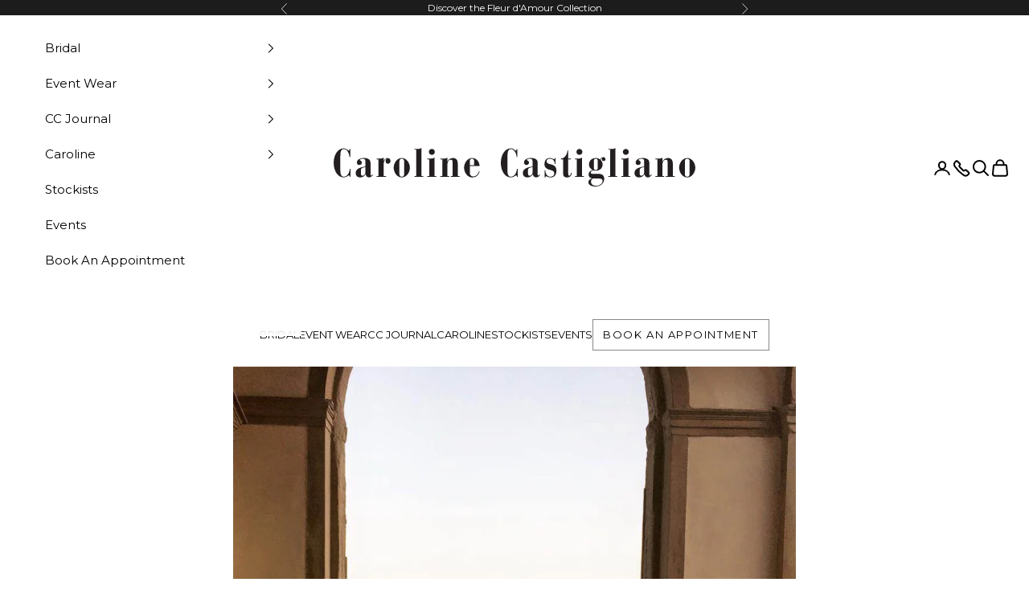

--- FILE ---
content_type: image/svg+xml
request_url: https://www.carolinecastigliano.com/cdn/shop/files/Logo-white.svg?v=1696285925&width=710
body_size: 665
content:
<?xml version="1.0" encoding="UTF-8"?>
<svg id="Layer_2" data-name="Layer 2" xmlns="http://www.w3.org/2000/svg" viewBox="0 0 710.23 75.78">
  <defs>
    <style>
      .cls-1 {
        fill: #fff;
      }
    </style>
  </defs>
  <g id="Layer_1-2" data-name="Layer 1">
    <g>
      <path class="cls-1" d="m32.59,17.85h-1.4c-.78-6.47-4.21-15.59-11.15-15.59-5.69,0-6.94,5.46-6.94,14.19v28.45c0,5.07.93,11.62,6.55,11.62,7.25,0,11.46-7.72,12.08-15.59h1.4v15.9h-1.4c0-1.25-.47-2.81-1.79-2.81-1.72,0-4.83,3.9-10.29,3.9C7.72,57.92,0,44.51,0,29.39S7.72.86,19.64.86c5.85,0,8.03,4.37,9.82,4.37,1.17,0,1.56-1.48,1.72-3.27h1.4v15.9Z"/>
      <path class="cls-1" d="m62.21,25.88c0-3.35-1.4-4.68-5.15-4.68-3.51,0-5.85,1.32-5.85,2.26,0,1.71,4.05.94,4.05,5.61,0,2.65-2.26,4.44-4.83,4.44-3.43,0-4.83-2.18-4.83-4.91,0-6.31,7.33-8.81,13.41-8.81,7.8,0,13.33,2.5,13.33,9.2v23c0,1.25.31,2.18,1.25,2.18s2.1-1.4,2.5-2.18l1.09.7c-1.56,2.73-4.29,5.22-7.8,5.22s-6.16-2.81-6.47-6.24h-.16c-2.1,3.74-5.85,6.24-10.76,6.24-5.69,0-8.73-3.51-8.73-8.97,0-9.35,12.01-11.23,18.94-12.47v-10.6Zm-8.81,24.32c0,3.98,1.87,4.44,3.66,4.44,2.57,0,5.15-3.35,5.15-5.69v-11.38c-7.17,1.56-8.81,2.65-8.81,6.86v5.77Z"/>
      <path class="cls-1" d="m84.35,55.43h3.74V22.3h-3.74v-1.4h6.16c2.73,0,5.61-.08,7.72-2.1v7.02h.16c.78-2.42,3.51-6,7.17-6s6.08,2.26,6.08,5.85c0,2.89-2.03,5.38-4.99,5.38-2.81,0-4.68-2.1-4.68-4.91,0-2.26,1.09-3.9,2.96-4.76v-.16c-4.68.62-6.7,6.55-6.7,10.29v23.93h4.76v1.4h-18.63v-1.4Z"/>
      <path class="cls-1" d="m133.77,19.8c9.59,0,15.9,10.21,15.9,19.02s-6.31,19.1-15.9,19.1-15.9-10.21-15.9-19.1,6.31-19.02,15.9-19.02Zm4.68,6.7c0-3.59-1.79-5.3-4.68-5.3s-4.68,1.71-4.68,5.3v24.71c0,3.59,1.79,5.3,4.68,5.3s4.68-1.72,4.68-5.3v-24.71Z"/>
      <path class="cls-1" d="m158.41,55.43h3.74V3.35h-3.74v-1.4h6.16c3.12,0,5.61-.08,7.72-1.95v55.43h3.74v1.4h-17.62v-1.4Z"/>
      <path class="cls-1" d="m183.98,55.43h3.74V22.3h-3.74v-1.4h6.16c2.73,0,5.61-.08,7.72-2.1v36.64h3.74v1.4h-17.62v-1.4ZM192.79,1.95c3.2,0,5.85,2.65,5.85,5.85s-2.65,5.85-5.85,5.85-5.85-2.65-5.85-5.85,2.65-5.85,5.85-5.85Z"/>
      <path class="cls-1" d="m209.55,55.43h3.74V22.3h-3.74v-1.4h6.16c3.12,0,5.61-.08,7.72-2.1v7.56h.16c1.87-4.13,6-6.55,10.91-6.55s9.12,2.89,9.12,10.29v25.34h3.74v1.4h-17.31v-1.4h3.43v-27.68c0-2.81-.7-4.68-3.66-4.68-4.6,0-6.39,5.77-6.39,8.5v23.86h3.43v1.4h-17.31v-1.4Z"/>
      <path class="cls-1" d="m267.31,48.65c0,4.68,2.73,7.41,6.55,7.41,6,0,10.6-5.3,11.54-10.52l1.17.23c-1.32,6.78-6.08,12.16-14.58,12.16-9.59,0-15.9-10.21-15.9-19.1s6.31-19.02,15.9-19.02c8.65,0,14.03,7.09,14.58,15.59h-19.26v13.25Zm8.65-22.69c0-3.43-1.95-4.76-4.37-4.76s-4.29,1.32-4.29,4.76v8.03h8.65v-8.03Z"/>
      <path class="cls-1" d="m360.83,17.85h-1.4c-.78-6.47-4.21-15.59-11.15-15.59-5.69,0-6.94,5.46-6.94,14.19v28.45c0,5.07.94,11.62,6.55,11.62,7.25,0,11.46-7.72,12.08-15.59h1.4v15.9h-1.4c0-1.25-.47-2.81-1.79-2.81-1.71,0-4.83,3.9-10.29,3.9-11.93,0-19.65-13.41-19.65-28.53s7.72-28.53,19.65-28.53c5.85,0,8.03,4.37,9.82,4.37,1.17,0,1.56-1.48,1.71-3.27h1.4v15.9Z"/>
      <path class="cls-1" d="m390.45,25.88c0-3.35-1.4-4.68-5.14-4.68-3.51,0-5.85,1.32-5.85,2.26,0,1.71,4.05.94,4.05,5.61,0,2.65-2.26,4.44-4.83,4.44-3.43,0-4.83-2.18-4.83-4.91,0-6.31,7.33-8.81,13.41-8.81,7.8,0,13.33,2.5,13.33,9.2v23c0,1.25.31,2.18,1.25,2.18s2.1-1.4,2.5-2.18l1.09.7c-1.56,2.73-4.29,5.22-7.8,5.22s-6.16-2.81-6.47-6.24h-.16c-2.1,3.74-5.85,6.24-10.76,6.24-5.69,0-8.73-3.51-8.73-8.97,0-9.35,12.01-11.23,18.94-12.47v-10.6Zm-8.81,24.32c0,3.98,1.87,4.44,3.66,4.44,2.57,0,5.14-3.35,5.14-5.69v-11.38c-7.17,1.56-8.81,2.65-8.81,6.86v5.77Z"/>
      <path class="cls-1" d="m414.23,43.89h1.4c0,5.93,3.12,12.63,10.21,12.63,4.29,0,7.41-2.1,7.41-6.55,0-9.67-19.26-3.59-19.26-18.16,0-7.33,3.51-12,10.84-12,4.44,0,6.63,2.34,7.88,2.34s1.48-1.09,1.56-2.34h1.4v11.69h-1.4c0-5.92-3.59-10.29-9.74-10.29-3.9,0-6.31,1.95-6.31,4.99,0,9.36,19.26,1.48,19.26,18.94,0,7.25-3.82,12.79-11.23,12.79-5.15,0-7.56-2.34-9.04-2.34-.94,0-1.56,1.09-1.56,2.34h-1.4v-14.03Z"/>
      <path class="cls-1" d="m450.56,22.3h-4.29v-1.4c8.26-.47,12.4-9.04,13.02-16.29h1.4v16.29h5.38v1.4h-5.38v28.92c0,2.26.7,3.43,2.03,3.43,2.1,0,3.35-3.35,3.51-5.77l1.4.16c-.54,5.46-3.66,8.89-9.28,8.89-4.13,0-7.8-1.4-7.8-8.11v-27.52Z"/>
      <path class="cls-1" d="m473.79,55.43h3.74V22.3h-3.74v-1.4h6.16c2.73,0,5.61-.08,7.72-2.1v36.64h3.74v1.4h-17.62v-1.4Zm8.81-53.48c3.2,0,5.85,2.65,5.85,5.85s-2.65,5.85-5.85,5.85-5.85-2.65-5.85-5.85,2.65-5.85,5.85-5.85Z"/>
      <path class="cls-1" d="m519.78,50.91c8.65,0,11.62,4.37,11.62,9.82,0,8.34-7.17,15.05-17.46,15.05-6.08,0-13.8-2.34-13.8-8.26,0-3.98,3.66-6.7,7.09-7.56v-.16c-3.9-.94-6.63-3.2-6.63-7.41,0-4.83,3.74-8.34,8.19-8.89v-.16c-4.52-1.87-7.48-5.61-7.48-10.6,0-7.48,5.53-12.94,13.49-12.94,2.73,0,5.92.86,8.34,2.81,1.33-2.42,3.51-4.44,6.63-4.44,2.26,0,4.05,1.72,4.05,3.98,0,2.42-1.79,3.51-3.66,3.51-2.34,0-3.35-1.56-3.35-3.27,0-.93.23-1.64.47-2.26-1.4.62-2.5,1.71-3.2,3.12,1.25,1.25,4.13,4.6,4.13,8.89,0,8.03-6.31,12.63-13.41,12.63-1.79,0-3.67-.39-4.68-.62-1.79.7-5.3,1.25-5.3,3.9,0,2.03,1.64,2.88,4.29,2.88h10.68Zm-10.99,9.2c-.54.47-3.51,2.1-3.51,6.47,0,4.83,4.91,7.8,9.75,7.8,5.93,0,13.1-3.59,13.1-9.67,0-4.21-4.52-4.6-8.42-4.6h-10.91Zm2.18-21.05c0,3.27,1.32,4.29,3.82,4.29s3.74-1.01,3.74-4.29v-13.56c0-3.28-1.32-4.29-3.74-4.29s-3.82,1.01-3.82,4.29v13.56Z"/>
      <path class="cls-1" d="m539.35,55.43h3.74V3.35h-3.74v-1.4h6.16c3.12,0,5.61-.08,7.72-1.95v55.43h3.74v1.4h-17.62v-1.4Z"/>
      <path class="cls-1" d="m564.92,55.43h3.74V22.3h-3.74v-1.4h6.16c2.73,0,5.61-.08,7.72-2.1v36.64h3.74v1.4h-17.62v-1.4Zm8.81-53.48c3.2,0,5.85,2.65,5.85,5.85s-2.65,5.85-5.85,5.85-5.84-2.65-5.84-5.85,2.65-5.85,5.84-5.85Z"/>
      <path class="cls-1" d="m609.74,25.88c0-3.35-1.4-4.68-5.14-4.68-3.51,0-5.85,1.32-5.85,2.26,0,1.71,4.05.94,4.05,5.61,0,2.65-2.26,4.44-4.83,4.44-3.43,0-4.83-2.18-4.83-4.91,0-6.31,7.33-8.81,13.41-8.81,7.8,0,13.33,2.5,13.33,9.2v23c0,1.25.31,2.18,1.25,2.18s2.1-1.4,2.5-2.18l1.09.7c-1.56,2.73-4.29,5.22-7.8,5.22s-6.16-2.81-6.47-6.24h-.16c-2.1,3.74-5.85,6.24-10.76,6.24-5.69,0-8.73-3.51-8.73-8.97,0-9.35,12.01-11.23,18.94-12.47v-10.6Zm-8.81,24.32c0,3.98,1.87,4.44,3.67,4.44,2.57,0,5.14-3.35,5.14-5.69v-11.38c-7.17,1.56-8.81,2.65-8.81,6.86v5.77Z"/>
      <path class="cls-1" d="m631.88,55.43h3.74V22.3h-3.74v-1.4h6.16c3.12,0,5.61-.08,7.72-2.1v7.56h.16c1.87-4.13,6-6.55,10.91-6.55s9.12,2.89,9.12,10.29v25.34h3.74v1.4h-17.31v-1.4h3.43v-27.68c0-2.81-.7-4.68-3.66-4.68-4.6,0-6.39,5.77-6.39,8.5v23.86h3.43v1.4h-17.31v-1.4Z"/>
      <path class="cls-1" d="m694.33,19.8c9.59,0,15.9,10.21,15.9,19.02s-6.31,19.1-15.9,19.1-15.9-10.21-15.9-19.1,6.32-19.02,15.9-19.02Zm4.68,6.7c0-3.59-1.79-5.3-4.68-5.3s-4.68,1.71-4.68,5.3v24.71c0,3.59,1.79,5.3,4.68,5.3s4.68-1.72,4.68-5.3v-24.71Z"/>
    </g>
  </g>
</svg>